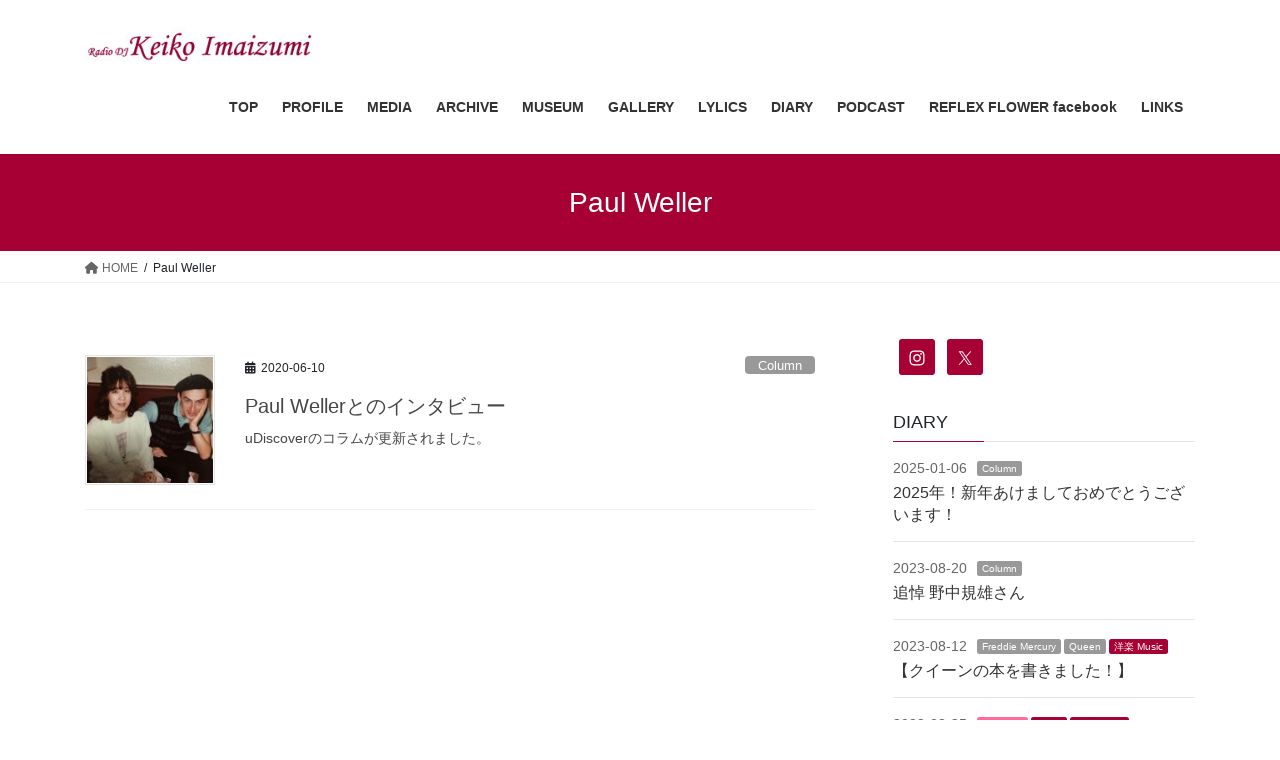

--- FILE ---
content_type: text/html; charset=UTF-8
request_url: https://keikoimaizumi.com/category/paul-weller/
body_size: 65699
content:
<!DOCTYPE html>
<html dir="ltr" lang="ja" prefix="og: https://ogp.me/ns#">
<head>
<meta charset="utf-8">
<meta http-equiv="X-UA-Compatible" content="IE=edge">
<meta name="viewport" content="width=device-width, initial-scale=1">
<!-- Google tag (gtag.js) --><script async src="https://www.googletagmanager.com/gtag/js?id=UA-23593015-4"></script><script>window.dataLayer = window.dataLayer || [];function gtag(){dataLayer.push(arguments);}gtag('js', new Date());gtag('config', 'UA-23593015-4');</script>
<title>Paul Weller</title>
	<style>img:is([sizes="auto" i], [sizes^="auto," i]) { contain-intrinsic-size: 3000px 1500px }</style>
	
		<!-- All in One SEO 4.9.1.1 - aioseo.com -->
	<meta name="robots" content="max-snippet:-1, max-image-preview:large, max-video-preview:-1" />
	<meta name="google-site-verification" content="gEsDBhjW-pNTyQxBUxR51rZHeFZ1nd3uvLvHX9FLaPY" />
	<link rel="canonical" href="https://keikoimaizumi.com/category/paul-weller/" />
	<meta name="generator" content="All in One SEO (AIOSEO) 4.9.1.1" />
		<script type="application/ld+json" class="aioseo-schema">
			{"@context":"https:\/\/schema.org","@graph":[{"@type":"BreadcrumbList","@id":"https:\/\/keikoimaizumi.com\/category\/paul-weller\/#breadcrumblist","itemListElement":[{"@type":"ListItem","@id":"https:\/\/keikoimaizumi.com#listItem","position":1,"name":"Home","item":"https:\/\/keikoimaizumi.com","nextItem":{"@type":"ListItem","@id":"https:\/\/keikoimaizumi.com\/category\/paul-weller\/#listItem","name":"Paul Weller"}},{"@type":"ListItem","@id":"https:\/\/keikoimaizumi.com\/category\/paul-weller\/#listItem","position":2,"name":"Paul Weller","previousItem":{"@type":"ListItem","@id":"https:\/\/keikoimaizumi.com#listItem","name":"Home"}}]},{"@type":"CollectionPage","@id":"https:\/\/keikoimaizumi.com\/category\/paul-weller\/#collectionpage","url":"https:\/\/keikoimaizumi.com\/category\/paul-weller\/","name":"Paul Weller","inLanguage":"ja","isPartOf":{"@id":"https:\/\/keikoimaizumi.com\/#website"},"breadcrumb":{"@id":"https:\/\/keikoimaizumi.com\/category\/paul-weller\/#breadcrumblist"}},{"@type":"Organization","@id":"https:\/\/keikoimaizumi.com\/#organization","name":"Reflex Co.,LTD.","description":"\u30e9\u30b8\u30aaDJ\u4eca\u6cc9\u572d\u59eb\u5b50\u30aa\u30d5\u30a3\u30b7\u30e3\u30eb\u30a6\u30a7\u30d6\u30b5\u30a4\u30c8","url":"https:\/\/keikoimaizumi.com\/","logo":{"@type":"ImageObject","url":"https:\/\/keikoimaizumi.com\/wp\/wp-content\/uploads\/2020\/05\/reflex_logo.jpg","@id":"https:\/\/keikoimaizumi.com\/category\/paul-weller\/#organizationLogo","width":120,"height":120},"image":{"@id":"https:\/\/keikoimaizumi.com\/category\/paul-weller\/#organizationLogo"},"sameAs":["https:\/\/www.facebook.com\/zenei20","https:\/\/twitter.com\/RadioDJSnoopy"]},{"@type":"WebSite","@id":"https:\/\/keikoimaizumi.com\/#website","url":"https:\/\/keikoimaizumi.com\/","name":"Radio DJ Keiko Imaizumi Official Websites","description":"\u30e9\u30b8\u30aaDJ\u4eca\u6cc9\u572d\u59eb\u5b50\u30aa\u30d5\u30a3\u30b7\u30e3\u30eb\u30a6\u30a7\u30d6\u30b5\u30a4\u30c8","inLanguage":"ja","publisher":{"@id":"https:\/\/keikoimaizumi.com\/#organization"}}]}
		</script>
		<!-- All in One SEO -->

<link rel='dns-prefetch' href='//webfonts.sakura.ne.jp' />
<link rel="alternate" type="application/rss+xml" title="Radio DJ Keiko Imaizumi Official Websites &raquo; フィード" href="https://keikoimaizumi.com/feed/" />
<link rel="alternate" type="application/rss+xml" title="Radio DJ Keiko Imaizumi Official Websites &raquo; コメントフィード" href="https://keikoimaizumi.com/comments/feed/" />
<link rel="alternate" type="application/rss+xml" title="Radio DJ Keiko Imaizumi Official Websites &raquo; Paul Weller カテゴリーのフィード" href="https://keikoimaizumi.com/category/paul-weller/feed/" />
<meta name="description" content="Paul Weller について Radio DJ Keiko Imaizumi Official Websites ラジオDJ今泉圭姫子オフィシャルウェブサイト" /><script type="text/javascript">
/* <![CDATA[ */
window._wpemojiSettings = {"baseUrl":"https:\/\/s.w.org\/images\/core\/emoji\/16.0.1\/72x72\/","ext":".png","svgUrl":"https:\/\/s.w.org\/images\/core\/emoji\/16.0.1\/svg\/","svgExt":".svg","source":{"concatemoji":"https:\/\/keikoimaizumi.com\/wp\/wp-includes\/js\/wp-emoji-release.min.js?ver=71295d3b1c0f88c01ad9e438dd0e6c63"}};
/*! This file is auto-generated */
!function(s,n){var o,i,e;function c(e){try{var t={supportTests:e,timestamp:(new Date).valueOf()};sessionStorage.setItem(o,JSON.stringify(t))}catch(e){}}function p(e,t,n){e.clearRect(0,0,e.canvas.width,e.canvas.height),e.fillText(t,0,0);var t=new Uint32Array(e.getImageData(0,0,e.canvas.width,e.canvas.height).data),a=(e.clearRect(0,0,e.canvas.width,e.canvas.height),e.fillText(n,0,0),new Uint32Array(e.getImageData(0,0,e.canvas.width,e.canvas.height).data));return t.every(function(e,t){return e===a[t]})}function u(e,t){e.clearRect(0,0,e.canvas.width,e.canvas.height),e.fillText(t,0,0);for(var n=e.getImageData(16,16,1,1),a=0;a<n.data.length;a++)if(0!==n.data[a])return!1;return!0}function f(e,t,n,a){switch(t){case"flag":return n(e,"\ud83c\udff3\ufe0f\u200d\u26a7\ufe0f","\ud83c\udff3\ufe0f\u200b\u26a7\ufe0f")?!1:!n(e,"\ud83c\udde8\ud83c\uddf6","\ud83c\udde8\u200b\ud83c\uddf6")&&!n(e,"\ud83c\udff4\udb40\udc67\udb40\udc62\udb40\udc65\udb40\udc6e\udb40\udc67\udb40\udc7f","\ud83c\udff4\u200b\udb40\udc67\u200b\udb40\udc62\u200b\udb40\udc65\u200b\udb40\udc6e\u200b\udb40\udc67\u200b\udb40\udc7f");case"emoji":return!a(e,"\ud83e\udedf")}return!1}function g(e,t,n,a){var r="undefined"!=typeof WorkerGlobalScope&&self instanceof WorkerGlobalScope?new OffscreenCanvas(300,150):s.createElement("canvas"),o=r.getContext("2d",{willReadFrequently:!0}),i=(o.textBaseline="top",o.font="600 32px Arial",{});return e.forEach(function(e){i[e]=t(o,e,n,a)}),i}function t(e){var t=s.createElement("script");t.src=e,t.defer=!0,s.head.appendChild(t)}"undefined"!=typeof Promise&&(o="wpEmojiSettingsSupports",i=["flag","emoji"],n.supports={everything:!0,everythingExceptFlag:!0},e=new Promise(function(e){s.addEventListener("DOMContentLoaded",e,{once:!0})}),new Promise(function(t){var n=function(){try{var e=JSON.parse(sessionStorage.getItem(o));if("object"==typeof e&&"number"==typeof e.timestamp&&(new Date).valueOf()<e.timestamp+604800&&"object"==typeof e.supportTests)return e.supportTests}catch(e){}return null}();if(!n){if("undefined"!=typeof Worker&&"undefined"!=typeof OffscreenCanvas&&"undefined"!=typeof URL&&URL.createObjectURL&&"undefined"!=typeof Blob)try{var e="postMessage("+g.toString()+"("+[JSON.stringify(i),f.toString(),p.toString(),u.toString()].join(",")+"));",a=new Blob([e],{type:"text/javascript"}),r=new Worker(URL.createObjectURL(a),{name:"wpTestEmojiSupports"});return void(r.onmessage=function(e){c(n=e.data),r.terminate(),t(n)})}catch(e){}c(n=g(i,f,p,u))}t(n)}).then(function(e){for(var t in e)n.supports[t]=e[t],n.supports.everything=n.supports.everything&&n.supports[t],"flag"!==t&&(n.supports.everythingExceptFlag=n.supports.everythingExceptFlag&&n.supports[t]);n.supports.everythingExceptFlag=n.supports.everythingExceptFlag&&!n.supports.flag,n.DOMReady=!1,n.readyCallback=function(){n.DOMReady=!0}}).then(function(){return e}).then(function(){var e;n.supports.everything||(n.readyCallback(),(e=n.source||{}).concatemoji?t(e.concatemoji):e.wpemoji&&e.twemoji&&(t(e.twemoji),t(e.wpemoji)))}))}((window,document),window._wpemojiSettings);
/* ]]> */
</script>
<link rel='stylesheet' id='vkExUnit_common_style-css' href='https://keikoimaizumi.com/wp/wp-content/plugins/vk-all-in-one-expansion-unit/assets/css/vkExUnit_style.css?ver=9.112.4.0' type='text/css' media='all' />
<style id='vkExUnit_common_style-inline-css' type='text/css'>
:root {--ver_page_top_button_url:url(https://keikoimaizumi.com/wp/wp-content/plugins/vk-all-in-one-expansion-unit/assets/images/to-top-btn-icon.svg);}@font-face {font-weight: normal;font-style: normal;font-family: "vk_sns";src: url("https://keikoimaizumi.com/wp/wp-content/plugins/vk-all-in-one-expansion-unit/inc/sns/icons/fonts/vk_sns.eot?-bq20cj");src: url("https://keikoimaizumi.com/wp/wp-content/plugins/vk-all-in-one-expansion-unit/inc/sns/icons/fonts/vk_sns.eot?#iefix-bq20cj") format("embedded-opentype"),url("https://keikoimaizumi.com/wp/wp-content/plugins/vk-all-in-one-expansion-unit/inc/sns/icons/fonts/vk_sns.woff?-bq20cj") format("woff"),url("https://keikoimaizumi.com/wp/wp-content/plugins/vk-all-in-one-expansion-unit/inc/sns/icons/fonts/vk_sns.ttf?-bq20cj") format("truetype"),url("https://keikoimaizumi.com/wp/wp-content/plugins/vk-all-in-one-expansion-unit/inc/sns/icons/fonts/vk_sns.svg?-bq20cj#vk_sns") format("svg");}
.veu_promotion-alert__content--text {border: 1px solid rgba(0,0,0,0.125);padding: 0.5em 1em;border-radius: var(--vk-size-radius);margin-bottom: var(--vk-margin-block-bottom);font-size: 0.875rem;}/* Alert Content部分に段落タグを入れた場合に最後の段落の余白を0にする */.veu_promotion-alert__content--text p:last-of-type{margin-bottom:0;margin-top: 0;}
</style>
<style id='wp-emoji-styles-inline-css' type='text/css'>

	img.wp-smiley, img.emoji {
		display: inline !important;
		border: none !important;
		box-shadow: none !important;
		height: 1em !important;
		width: 1em !important;
		margin: 0 0.07em !important;
		vertical-align: -0.1em !important;
		background: none !important;
		padding: 0 !important;
	}
</style>
<link rel='stylesheet' id='wp-block-library-css' href='https://keikoimaizumi.com/wp/wp-includes/css/dist/block-library/style.min.css?ver=71295d3b1c0f88c01ad9e438dd0e6c63' type='text/css' media='all' />
<style id='wp-block-library-inline-css' type='text/css'>
.vk-cols--reverse{flex-direction:row-reverse}.vk-cols--hasbtn{margin-bottom:0}.vk-cols--hasbtn>.row>.vk_gridColumn_item,.vk-cols--hasbtn>.wp-block-column{position:relative;padding-bottom:3em}.vk-cols--hasbtn>.row>.vk_gridColumn_item>.wp-block-buttons,.vk-cols--hasbtn>.row>.vk_gridColumn_item>.vk_button,.vk-cols--hasbtn>.wp-block-column>.wp-block-buttons,.vk-cols--hasbtn>.wp-block-column>.vk_button{position:absolute;bottom:0;width:100%}.vk-cols--fit.wp-block-columns{gap:0}.vk-cols--fit.wp-block-columns,.vk-cols--fit.wp-block-columns:not(.is-not-stacked-on-mobile){margin-top:0;margin-bottom:0;justify-content:space-between}.vk-cols--fit.wp-block-columns>.wp-block-column *:last-child,.vk-cols--fit.wp-block-columns:not(.is-not-stacked-on-mobile)>.wp-block-column *:last-child{margin-bottom:0}.vk-cols--fit.wp-block-columns>.wp-block-column>.wp-block-cover,.vk-cols--fit.wp-block-columns:not(.is-not-stacked-on-mobile)>.wp-block-column>.wp-block-cover{margin-top:0}.vk-cols--fit.wp-block-columns.has-background,.vk-cols--fit.wp-block-columns:not(.is-not-stacked-on-mobile).has-background{padding:0}@media(max-width: 599px){.vk-cols--fit.wp-block-columns:not(.has-background)>.wp-block-column:not(.has-background),.vk-cols--fit.wp-block-columns:not(.is-not-stacked-on-mobile):not(.has-background)>.wp-block-column:not(.has-background){padding-left:0 !important;padding-right:0 !important}}@media(min-width: 782px){.vk-cols--fit.wp-block-columns .block-editor-block-list__block.wp-block-column:not(:first-child),.vk-cols--fit.wp-block-columns>.wp-block-column:not(:first-child),.vk-cols--fit.wp-block-columns:not(.is-not-stacked-on-mobile) .block-editor-block-list__block.wp-block-column:not(:first-child),.vk-cols--fit.wp-block-columns:not(.is-not-stacked-on-mobile)>.wp-block-column:not(:first-child){margin-left:0}}@media(min-width: 600px)and (max-width: 781px){.vk-cols--fit.wp-block-columns .wp-block-column:nth-child(2n),.vk-cols--fit.wp-block-columns:not(.is-not-stacked-on-mobile) .wp-block-column:nth-child(2n){margin-left:0}.vk-cols--fit.wp-block-columns .wp-block-column:not(:only-child),.vk-cols--fit.wp-block-columns:not(.is-not-stacked-on-mobile) .wp-block-column:not(:only-child){flex-basis:50% !important}}.vk-cols--fit--gap1.wp-block-columns{gap:1px}@media(min-width: 600px)and (max-width: 781px){.vk-cols--fit--gap1.wp-block-columns .wp-block-column:not(:only-child){flex-basis:calc(50% - 1px) !important}}.vk-cols--fit.vk-cols--grid>.block-editor-block-list__block,.vk-cols--fit.vk-cols--grid>.wp-block-column,.vk-cols--fit.vk-cols--grid:not(.is-not-stacked-on-mobile)>.block-editor-block-list__block,.vk-cols--fit.vk-cols--grid:not(.is-not-stacked-on-mobile)>.wp-block-column{flex-basis:50%;box-sizing:border-box}@media(max-width: 599px){.vk-cols--fit.vk-cols--grid.vk-cols--grid--alignfull>.wp-block-column:nth-child(2)>.wp-block-cover,.vk-cols--fit.vk-cols--grid.vk-cols--grid--alignfull>.wp-block-column:nth-child(2)>.vk_outer,.vk-cols--fit.vk-cols--grid:not(.is-not-stacked-on-mobile).vk-cols--grid--alignfull>.wp-block-column:nth-child(2)>.wp-block-cover,.vk-cols--fit.vk-cols--grid:not(.is-not-stacked-on-mobile).vk-cols--grid--alignfull>.wp-block-column:nth-child(2)>.vk_outer{width:100vw;margin-right:calc((100% - 100vw)/2);margin-left:calc((100% - 100vw)/2)}}@media(min-width: 600px){.vk-cols--fit.vk-cols--grid.vk-cols--grid--alignfull>.wp-block-column:nth-child(2)>.wp-block-cover,.vk-cols--fit.vk-cols--grid.vk-cols--grid--alignfull>.wp-block-column:nth-child(2)>.vk_outer,.vk-cols--fit.vk-cols--grid:not(.is-not-stacked-on-mobile).vk-cols--grid--alignfull>.wp-block-column:nth-child(2)>.wp-block-cover,.vk-cols--fit.vk-cols--grid:not(.is-not-stacked-on-mobile).vk-cols--grid--alignfull>.wp-block-column:nth-child(2)>.vk_outer{margin-right:calc(100% - 50vw);width:50vw}}@media(min-width: 600px){.vk-cols--fit.vk-cols--grid.vk-cols--grid--alignfull.vk-cols--reverse>.wp-block-column,.vk-cols--fit.vk-cols--grid:not(.is-not-stacked-on-mobile).vk-cols--grid--alignfull.vk-cols--reverse>.wp-block-column{margin-left:0;margin-right:0}.vk-cols--fit.vk-cols--grid.vk-cols--grid--alignfull.vk-cols--reverse>.wp-block-column:nth-child(2)>.wp-block-cover,.vk-cols--fit.vk-cols--grid.vk-cols--grid--alignfull.vk-cols--reverse>.wp-block-column:nth-child(2)>.vk_outer,.vk-cols--fit.vk-cols--grid:not(.is-not-stacked-on-mobile).vk-cols--grid--alignfull.vk-cols--reverse>.wp-block-column:nth-child(2)>.wp-block-cover,.vk-cols--fit.vk-cols--grid:not(.is-not-stacked-on-mobile).vk-cols--grid--alignfull.vk-cols--reverse>.wp-block-column:nth-child(2)>.vk_outer{margin-left:calc(100% - 50vw)}}.vk-cols--menu h2,.vk-cols--menu h3,.vk-cols--menu h4,.vk-cols--menu h5{margin-bottom:.2em;text-shadow:#000 0 0 10px}.vk-cols--menu h2:first-child,.vk-cols--menu h3:first-child,.vk-cols--menu h4:first-child,.vk-cols--menu h5:first-child{margin-top:0}.vk-cols--menu p{margin-bottom:1rem;text-shadow:#000 0 0 10px}.vk-cols--menu .wp-block-cover__inner-container:last-child{margin-bottom:0}.vk-cols--fitbnrs .wp-block-column .wp-block-cover:hover img{filter:unset}.vk-cols--fitbnrs .wp-block-column .wp-block-cover:hover{background-color:unset}.vk-cols--fitbnrs .wp-block-column .wp-block-cover:hover .wp-block-cover__image-background{filter:unset !important}.vk-cols--fitbnrs .wp-block-cover .wp-block-cover__inner-container{position:absolute;height:100%;width:100%}.vk-cols--fitbnrs .vk_button{height:100%;margin:0}.vk-cols--fitbnrs .vk_button .vk_button_btn,.vk-cols--fitbnrs .vk_button .btn{height:100%;width:100%;border:none;box-shadow:none;background-color:unset !important;transition:unset}.vk-cols--fitbnrs .vk_button .vk_button_btn:hover,.vk-cols--fitbnrs .vk_button .btn:hover{transition:unset}.vk-cols--fitbnrs .vk_button .vk_button_btn:after,.vk-cols--fitbnrs .vk_button .btn:after{border:none}.vk-cols--fitbnrs .vk_button .vk_button_link_txt{width:100%;position:absolute;top:50%;left:50%;transform:translateY(-50%) translateX(-50%);font-size:2rem;text-shadow:#000 0 0 10px}.vk-cols--fitbnrs .vk_button .vk_button_link_subCaption{width:100%;position:absolute;top:calc(50% + 2.2em);left:50%;transform:translateY(-50%) translateX(-50%);text-shadow:#000 0 0 10px}@media(min-width: 992px){.vk-cols--media.wp-block-columns{gap:3rem}}.vk-fit-map figure{margin-bottom:0}.vk-fit-map iframe{position:relative;margin-bottom:0;display:block;max-height:400px;width:100vw}.vk-fit-map:is(.alignfull,.alignwide) div{max-width:100%}.vk-table--th--width25 :where(tr>*:first-child){width:25%}.vk-table--th--width30 :where(tr>*:first-child){width:30%}.vk-table--th--width35 :where(tr>*:first-child){width:35%}.vk-table--th--width40 :where(tr>*:first-child){width:40%}.vk-table--th--bg-bright :where(tr>*:first-child){background-color:var(--wp--preset--color--bg-secondary, rgba(0, 0, 0, 0.05))}@media(max-width: 599px){.vk-table--mobile-block :is(th,td){width:100%;display:block}.vk-table--mobile-block.wp-block-table table :is(th,td){border-top:none}}.vk-table--width--th25 :where(tr>*:first-child){width:25%}.vk-table--width--th30 :where(tr>*:first-child){width:30%}.vk-table--width--th35 :where(tr>*:first-child){width:35%}.vk-table--width--th40 :where(tr>*:first-child){width:40%}.no-margin{margin:0}@media(max-width: 599px){.wp-block-image.vk-aligncenter--mobile>.alignright{float:none;margin-left:auto;margin-right:auto}.vk-no-padding-horizontal--mobile{padding-left:0 !important;padding-right:0 !important}}
/* VK Color Palettes */
</style>
<style id='classic-theme-styles-inline-css' type='text/css'>
/*! This file is auto-generated */
.wp-block-button__link{color:#fff;background-color:#32373c;border-radius:9999px;box-shadow:none;text-decoration:none;padding:calc(.667em + 2px) calc(1.333em + 2px);font-size:1.125em}.wp-block-file__button{background:#32373c;color:#fff;text-decoration:none}
</style>
<link rel='stylesheet' id='aioseo/css/src/vue/standalone/blocks/table-of-contents/global.scss-css' href='https://keikoimaizumi.com/wp/wp-content/plugins/all-in-one-seo-pack/dist/Lite/assets/css/table-of-contents/global.e90f6d47.css?ver=4.9.1.1' type='text/css' media='all' />
<link rel='stylesheet' id='wp-components-css' href='https://keikoimaizumi.com/wp/wp-includes/css/dist/components/style.min.css?ver=71295d3b1c0f88c01ad9e438dd0e6c63' type='text/css' media='all' />
<link rel='stylesheet' id='wp-preferences-css' href='https://keikoimaizumi.com/wp/wp-includes/css/dist/preferences/style.min.css?ver=71295d3b1c0f88c01ad9e438dd0e6c63' type='text/css' media='all' />
<link rel='stylesheet' id='wp-block-editor-css' href='https://keikoimaizumi.com/wp/wp-includes/css/dist/block-editor/style.min.css?ver=71295d3b1c0f88c01ad9e438dd0e6c63' type='text/css' media='all' />
<link rel='stylesheet' id='wp-reusable-blocks-css' href='https://keikoimaizumi.com/wp/wp-includes/css/dist/reusable-blocks/style.min.css?ver=71295d3b1c0f88c01ad9e438dd0e6c63' type='text/css' media='all' />
<link rel='stylesheet' id='wp-patterns-css' href='https://keikoimaizumi.com/wp/wp-includes/css/dist/patterns/style.min.css?ver=71295d3b1c0f88c01ad9e438dd0e6c63' type='text/css' media='all' />
<link rel='stylesheet' id='wp-editor-css' href='https://keikoimaizumi.com/wp/wp-includes/css/dist/editor/style.min.css?ver=71295d3b1c0f88c01ad9e438dd0e6c63' type='text/css' media='all' />
<link rel='stylesheet' id='block-robo-gallery-style-css-css' href='https://keikoimaizumi.com/wp/wp-content/plugins/robo-gallery/includes/extensions/block/dist/blocks.style.build.css?ver=5.1.0' type='text/css' media='all' />
<style id='global-styles-inline-css' type='text/css'>
:root{--wp--preset--aspect-ratio--square: 1;--wp--preset--aspect-ratio--4-3: 4/3;--wp--preset--aspect-ratio--3-4: 3/4;--wp--preset--aspect-ratio--3-2: 3/2;--wp--preset--aspect-ratio--2-3: 2/3;--wp--preset--aspect-ratio--16-9: 16/9;--wp--preset--aspect-ratio--9-16: 9/16;--wp--preset--color--black: #000000;--wp--preset--color--cyan-bluish-gray: #abb8c3;--wp--preset--color--white: #ffffff;--wp--preset--color--pale-pink: #f78da7;--wp--preset--color--vivid-red: #cf2e2e;--wp--preset--color--luminous-vivid-orange: #ff6900;--wp--preset--color--luminous-vivid-amber: #fcb900;--wp--preset--color--light-green-cyan: #7bdcb5;--wp--preset--color--vivid-green-cyan: #00d084;--wp--preset--color--pale-cyan-blue: #8ed1fc;--wp--preset--color--vivid-cyan-blue: #0693e3;--wp--preset--color--vivid-purple: #9b51e0;--wp--preset--gradient--vivid-cyan-blue-to-vivid-purple: linear-gradient(135deg,rgba(6,147,227,1) 0%,rgb(155,81,224) 100%);--wp--preset--gradient--light-green-cyan-to-vivid-green-cyan: linear-gradient(135deg,rgb(122,220,180) 0%,rgb(0,208,130) 100%);--wp--preset--gradient--luminous-vivid-amber-to-luminous-vivid-orange: linear-gradient(135deg,rgba(252,185,0,1) 0%,rgba(255,105,0,1) 100%);--wp--preset--gradient--luminous-vivid-orange-to-vivid-red: linear-gradient(135deg,rgba(255,105,0,1) 0%,rgb(207,46,46) 100%);--wp--preset--gradient--very-light-gray-to-cyan-bluish-gray: linear-gradient(135deg,rgb(238,238,238) 0%,rgb(169,184,195) 100%);--wp--preset--gradient--cool-to-warm-spectrum: linear-gradient(135deg,rgb(74,234,220) 0%,rgb(151,120,209) 20%,rgb(207,42,186) 40%,rgb(238,44,130) 60%,rgb(251,105,98) 80%,rgb(254,248,76) 100%);--wp--preset--gradient--blush-light-purple: linear-gradient(135deg,rgb(255,206,236) 0%,rgb(152,150,240) 100%);--wp--preset--gradient--blush-bordeaux: linear-gradient(135deg,rgb(254,205,165) 0%,rgb(254,45,45) 50%,rgb(107,0,62) 100%);--wp--preset--gradient--luminous-dusk: linear-gradient(135deg,rgb(255,203,112) 0%,rgb(199,81,192) 50%,rgb(65,88,208) 100%);--wp--preset--gradient--pale-ocean: linear-gradient(135deg,rgb(255,245,203) 0%,rgb(182,227,212) 50%,rgb(51,167,181) 100%);--wp--preset--gradient--electric-grass: linear-gradient(135deg,rgb(202,248,128) 0%,rgb(113,206,126) 100%);--wp--preset--gradient--midnight: linear-gradient(135deg,rgb(2,3,129) 0%,rgb(40,116,252) 100%);--wp--preset--font-size--small: 13px;--wp--preset--font-size--medium: 20px;--wp--preset--font-size--large: 36px;--wp--preset--font-size--x-large: 42px;--wp--preset--spacing--20: 0.44rem;--wp--preset--spacing--30: 0.67rem;--wp--preset--spacing--40: 1rem;--wp--preset--spacing--50: 1.5rem;--wp--preset--spacing--60: 2.25rem;--wp--preset--spacing--70: 3.38rem;--wp--preset--spacing--80: 5.06rem;--wp--preset--shadow--natural: 6px 6px 9px rgba(0, 0, 0, 0.2);--wp--preset--shadow--deep: 12px 12px 50px rgba(0, 0, 0, 0.4);--wp--preset--shadow--sharp: 6px 6px 0px rgba(0, 0, 0, 0.2);--wp--preset--shadow--outlined: 6px 6px 0px -3px rgba(255, 255, 255, 1), 6px 6px rgba(0, 0, 0, 1);--wp--preset--shadow--crisp: 6px 6px 0px rgba(0, 0, 0, 1);}:where(.is-layout-flex){gap: 0.5em;}:where(.is-layout-grid){gap: 0.5em;}body .is-layout-flex{display: flex;}.is-layout-flex{flex-wrap: wrap;align-items: center;}.is-layout-flex > :is(*, div){margin: 0;}body .is-layout-grid{display: grid;}.is-layout-grid > :is(*, div){margin: 0;}:where(.wp-block-columns.is-layout-flex){gap: 2em;}:where(.wp-block-columns.is-layout-grid){gap: 2em;}:where(.wp-block-post-template.is-layout-flex){gap: 1.25em;}:where(.wp-block-post-template.is-layout-grid){gap: 1.25em;}.has-black-color{color: var(--wp--preset--color--black) !important;}.has-cyan-bluish-gray-color{color: var(--wp--preset--color--cyan-bluish-gray) !important;}.has-white-color{color: var(--wp--preset--color--white) !important;}.has-pale-pink-color{color: var(--wp--preset--color--pale-pink) !important;}.has-vivid-red-color{color: var(--wp--preset--color--vivid-red) !important;}.has-luminous-vivid-orange-color{color: var(--wp--preset--color--luminous-vivid-orange) !important;}.has-luminous-vivid-amber-color{color: var(--wp--preset--color--luminous-vivid-amber) !important;}.has-light-green-cyan-color{color: var(--wp--preset--color--light-green-cyan) !important;}.has-vivid-green-cyan-color{color: var(--wp--preset--color--vivid-green-cyan) !important;}.has-pale-cyan-blue-color{color: var(--wp--preset--color--pale-cyan-blue) !important;}.has-vivid-cyan-blue-color{color: var(--wp--preset--color--vivid-cyan-blue) !important;}.has-vivid-purple-color{color: var(--wp--preset--color--vivid-purple) !important;}.has-black-background-color{background-color: var(--wp--preset--color--black) !important;}.has-cyan-bluish-gray-background-color{background-color: var(--wp--preset--color--cyan-bluish-gray) !important;}.has-white-background-color{background-color: var(--wp--preset--color--white) !important;}.has-pale-pink-background-color{background-color: var(--wp--preset--color--pale-pink) !important;}.has-vivid-red-background-color{background-color: var(--wp--preset--color--vivid-red) !important;}.has-luminous-vivid-orange-background-color{background-color: var(--wp--preset--color--luminous-vivid-orange) !important;}.has-luminous-vivid-amber-background-color{background-color: var(--wp--preset--color--luminous-vivid-amber) !important;}.has-light-green-cyan-background-color{background-color: var(--wp--preset--color--light-green-cyan) !important;}.has-vivid-green-cyan-background-color{background-color: var(--wp--preset--color--vivid-green-cyan) !important;}.has-pale-cyan-blue-background-color{background-color: var(--wp--preset--color--pale-cyan-blue) !important;}.has-vivid-cyan-blue-background-color{background-color: var(--wp--preset--color--vivid-cyan-blue) !important;}.has-vivid-purple-background-color{background-color: var(--wp--preset--color--vivid-purple) !important;}.has-black-border-color{border-color: var(--wp--preset--color--black) !important;}.has-cyan-bluish-gray-border-color{border-color: var(--wp--preset--color--cyan-bluish-gray) !important;}.has-white-border-color{border-color: var(--wp--preset--color--white) !important;}.has-pale-pink-border-color{border-color: var(--wp--preset--color--pale-pink) !important;}.has-vivid-red-border-color{border-color: var(--wp--preset--color--vivid-red) !important;}.has-luminous-vivid-orange-border-color{border-color: var(--wp--preset--color--luminous-vivid-orange) !important;}.has-luminous-vivid-amber-border-color{border-color: var(--wp--preset--color--luminous-vivid-amber) !important;}.has-light-green-cyan-border-color{border-color: var(--wp--preset--color--light-green-cyan) !important;}.has-vivid-green-cyan-border-color{border-color: var(--wp--preset--color--vivid-green-cyan) !important;}.has-pale-cyan-blue-border-color{border-color: var(--wp--preset--color--pale-cyan-blue) !important;}.has-vivid-cyan-blue-border-color{border-color: var(--wp--preset--color--vivid-cyan-blue) !important;}.has-vivid-purple-border-color{border-color: var(--wp--preset--color--vivid-purple) !important;}.has-vivid-cyan-blue-to-vivid-purple-gradient-background{background: var(--wp--preset--gradient--vivid-cyan-blue-to-vivid-purple) !important;}.has-light-green-cyan-to-vivid-green-cyan-gradient-background{background: var(--wp--preset--gradient--light-green-cyan-to-vivid-green-cyan) !important;}.has-luminous-vivid-amber-to-luminous-vivid-orange-gradient-background{background: var(--wp--preset--gradient--luminous-vivid-amber-to-luminous-vivid-orange) !important;}.has-luminous-vivid-orange-to-vivid-red-gradient-background{background: var(--wp--preset--gradient--luminous-vivid-orange-to-vivid-red) !important;}.has-very-light-gray-to-cyan-bluish-gray-gradient-background{background: var(--wp--preset--gradient--very-light-gray-to-cyan-bluish-gray) !important;}.has-cool-to-warm-spectrum-gradient-background{background: var(--wp--preset--gradient--cool-to-warm-spectrum) !important;}.has-blush-light-purple-gradient-background{background: var(--wp--preset--gradient--blush-light-purple) !important;}.has-blush-bordeaux-gradient-background{background: var(--wp--preset--gradient--blush-bordeaux) !important;}.has-luminous-dusk-gradient-background{background: var(--wp--preset--gradient--luminous-dusk) !important;}.has-pale-ocean-gradient-background{background: var(--wp--preset--gradient--pale-ocean) !important;}.has-electric-grass-gradient-background{background: var(--wp--preset--gradient--electric-grass) !important;}.has-midnight-gradient-background{background: var(--wp--preset--gradient--midnight) !important;}.has-small-font-size{font-size: var(--wp--preset--font-size--small) !important;}.has-medium-font-size{font-size: var(--wp--preset--font-size--medium) !important;}.has-large-font-size{font-size: var(--wp--preset--font-size--large) !important;}.has-x-large-font-size{font-size: var(--wp--preset--font-size--x-large) !important;}
:where(.wp-block-post-template.is-layout-flex){gap: 1.25em;}:where(.wp-block-post-template.is-layout-grid){gap: 1.25em;}
:where(.wp-block-columns.is-layout-flex){gap: 2em;}:where(.wp-block-columns.is-layout-grid){gap: 2em;}
:root :where(.wp-block-pullquote){font-size: 1.5em;line-height: 1.6;}
</style>
<link rel='stylesheet' id='whats-new-style-css' href='https://keikoimaizumi.com/wp/wp-content/plugins/whats-new-genarator/whats-new.css?ver=2.0.2' type='text/css' media='all' />
<link rel='stylesheet' id='vk-swiper-style-css' href='https://keikoimaizumi.com/wp/wp-content/plugins/vk-blocks/vendor/vektor-inc/vk-swiper/src/assets/css/swiper-bundle.min.css?ver=11.0.2' type='text/css' media='all' />
<link rel='stylesheet' id='bootstrap-4-style-css' href='https://keikoimaizumi.com/wp/wp-content/themes/lightning/_g2/library/bootstrap-4/css/bootstrap.min.css?ver=4.5.0' type='text/css' media='all' />
<link rel='stylesheet' id='lightning-common-style-css' href='https://keikoimaizumi.com/wp/wp-content/themes/lightning/_g2/assets/css/common.css?ver=15.32.1' type='text/css' media='all' />
<style id='lightning-common-style-inline-css' type='text/css'>
/* vk-mobile-nav */:root {--vk-mobile-nav-menu-btn-bg-src: url("https://keikoimaizumi.com/wp/wp-content/themes/lightning/_g2/inc/vk-mobile-nav/package/images/vk-menu-btn-black.svg");--vk-mobile-nav-menu-btn-close-bg-src: url("https://keikoimaizumi.com/wp/wp-content/themes/lightning/_g2/inc/vk-mobile-nav/package/images/vk-menu-close-black.svg");--vk-menu-acc-icon-open-black-bg-src: url("https://keikoimaizumi.com/wp/wp-content/themes/lightning/_g2/inc/vk-mobile-nav/package/images/vk-menu-acc-icon-open-black.svg");--vk-menu-acc-icon-open-white-bg-src: url("https://keikoimaizumi.com/wp/wp-content/themes/lightning/_g2/inc/vk-mobile-nav/package/images/vk-menu-acc-icon-open-white.svg");--vk-menu-acc-icon-close-black-bg-src: url("https://keikoimaizumi.com/wp/wp-content/themes/lightning/_g2/inc/vk-mobile-nav/package/images/vk-menu-close-black.svg");--vk-menu-acc-icon-close-white-bg-src: url("https://keikoimaizumi.com/wp/wp-content/themes/lightning/_g2/inc/vk-mobile-nav/package/images/vk-menu-close-white.svg");}
</style>
<link rel='stylesheet' id='lightning-design-style-css' href='https://keikoimaizumi.com/wp/wp-content/themes/lightning/_g2/design-skin/origin2/css/style.css?ver=15.32.1' type='text/css' media='all' />
<style id='lightning-design-style-inline-css' type='text/css'>
:root {--color-key:#a60034;--wp--preset--color--vk-color-primary:#a60034;--color-key-dark:#ff729a;}
/* ltg common custom */:root {--vk-menu-acc-btn-border-color:#333;--vk-color-primary:#a60034;--vk-color-primary-dark:#ff729a;--vk-color-primary-vivid:#b70039;--color-key:#a60034;--wp--preset--color--vk-color-primary:#a60034;--color-key-dark:#ff729a;}.veu_color_txt_key { color:#ff729a ; }.veu_color_bg_key { background-color:#ff729a ; }.veu_color_border_key { border-color:#ff729a ; }.btn-default { border-color:#a60034;color:#a60034;}.btn-default:focus,.btn-default:hover { border-color:#a60034;background-color: #a60034; }.wp-block-search__button,.btn-primary { background-color:#a60034;border-color:#ff729a; }.wp-block-search__button:focus,.wp-block-search__button:hover,.btn-primary:not(:disabled):not(.disabled):active,.btn-primary:focus,.btn-primary:hover { background-color:#ff729a;border-color:#a60034; }.btn-outline-primary { color : #a60034 ; border-color:#a60034; }.btn-outline-primary:not(:disabled):not(.disabled):active,.btn-outline-primary:focus,.btn-outline-primary:hover { color : #fff; background-color:#a60034;border-color:#ff729a; }a { color:#337ab7; }/* sidebar child menu display */.localNav ul ul.children{ display:none; }.localNav ul li.current_page_ancestor ul.children,.localNav ul li.current_page_item ul.children,.localNav ul li.current-cat ul.children{ display:block; }/* ExUnit widget ( child page list widget and so on ) */.localNavi ul.children{ display:none; }.localNavi li.current_page_ancestor ul.children,.localNavi li.current_page_item ul.children,.localNavi li.current-cat ul.children{ display:block; }
.tagcloud a:before { font-family: "Font Awesome 5 Free";content: "\f02b";font-weight: bold; }
.media .media-body .media-heading a:hover { color:#a60034; }@media (min-width: 768px){.gMenu > li:before,.gMenu > li.menu-item-has-children::after { border-bottom-color:#ff729a }.gMenu li li { background-color:#ff729a }.gMenu li li a:hover { background-color:#a60034; }} /* @media (min-width: 768px) */.page-header { background-color:#a60034; }h2,.mainSection-title { border-top-color:#a60034; }h3:after,.subSection-title:after { border-bottom-color:#a60034; }ul.page-numbers li span.page-numbers.current,.page-link dl .post-page-numbers.current { background-color:#a60034; }.pager li > a { border-color:#a60034;color:#a60034;}.pager li > a:hover { background-color:#a60034;color:#fff;}.siteFooter { border-top-color:#a60034; }dt { border-left-color:#a60034; }:root {--g_nav_main_acc_icon_open_url:url(https://keikoimaizumi.com/wp/wp-content/themes/lightning/_g2/inc/vk-mobile-nav/package/images/vk-menu-acc-icon-open-black.svg);--g_nav_main_acc_icon_close_url: url(https://keikoimaizumi.com/wp/wp-content/themes/lightning/_g2/inc/vk-mobile-nav/package/images/vk-menu-close-black.svg);--g_nav_sub_acc_icon_open_url: url(https://keikoimaizumi.com/wp/wp-content/themes/lightning/_g2/inc/vk-mobile-nav/package/images/vk-menu-acc-icon-open-white.svg);--g_nav_sub_acc_icon_close_url: url(https://keikoimaizumi.com/wp/wp-content/themes/lightning/_g2/inc/vk-mobile-nav/package/images/vk-menu-close-white.svg);}
</style>
<link rel='stylesheet' id='veu-cta-css' href='https://keikoimaizumi.com/wp/wp-content/plugins/vk-all-in-one-expansion-unit/inc/call-to-action/package/assets/css/style.css?ver=9.112.4.0' type='text/css' media='all' />
<link rel='stylesheet' id='vk-blocks-build-css-css' href='https://keikoimaizumi.com/wp/wp-content/plugins/vk-blocks/build/block-build.css?ver=1.114.0.1' type='text/css' media='all' />
<style id='vk-blocks-build-css-inline-css' type='text/css'>
:root {--vk_flow-arrow: url(https://keikoimaizumi.com/wp/wp-content/plugins/vk-blocks/inc/vk-blocks/images/arrow_bottom.svg);--vk_image-mask-circle: url(https://keikoimaizumi.com/wp/wp-content/plugins/vk-blocks/inc/vk-blocks/images/circle.svg);--vk_image-mask-wave01: url(https://keikoimaizumi.com/wp/wp-content/plugins/vk-blocks/inc/vk-blocks/images/wave01.svg);--vk_image-mask-wave02: url(https://keikoimaizumi.com/wp/wp-content/plugins/vk-blocks/inc/vk-blocks/images/wave02.svg);--vk_image-mask-wave03: url(https://keikoimaizumi.com/wp/wp-content/plugins/vk-blocks/inc/vk-blocks/images/wave03.svg);--vk_image-mask-wave04: url(https://keikoimaizumi.com/wp/wp-content/plugins/vk-blocks/inc/vk-blocks/images/wave04.svg);}

	:root {

		--vk-balloon-border-width:1px;

		--vk-balloon-speech-offset:-12px;
	}
	
</style>
<link rel='stylesheet' id='lightning-theme-style-css' href='https://keikoimaizumi.com/wp/wp-content/themes/lightning/style.css?ver=15.32.1' type='text/css' media='all' />
<link rel='stylesheet' id='vk-font-awesome-css' href='https://keikoimaizumi.com/wp/wp-content/themes/lightning/vendor/vektor-inc/font-awesome-versions/src/versions/6/css/all.min.css?ver=6.6.0' type='text/css' media='all' />
<link rel='stylesheet' id='simple-social-icons-font-css' href='https://keikoimaizumi.com/wp/wp-content/plugins/simple-social-icons/css/style.css?ver=3.0.2' type='text/css' media='all' />
<script type="text/javascript" src="https://keikoimaizumi.com/wp/wp-includes/js/jquery/jquery.min.js?ver=3.7.1" id="jquery-core-js"></script>
<script type="text/javascript" src="https://keikoimaizumi.com/wp/wp-includes/js/jquery/jquery-migrate.min.js?ver=3.4.1" id="jquery-migrate-js"></script>
<script type="text/javascript" src="//webfonts.sakura.ne.jp/js/sakurav3.js?fadein=0&amp;ver=3.1.4" id="typesquare_std-js"></script>
<link rel="https://api.w.org/" href="https://keikoimaizumi.com/wp-json/" /><link rel="alternate" title="JSON" type="application/json" href="https://keikoimaizumi.com/wp-json/wp/v2/categories/39" /><link rel="EditURI" type="application/rsd+xml" title="RSD" href="https://keikoimaizumi.com/wp/xmlrpc.php?rsd" />

<style id="lightning-color-custom-for-plugins" type="text/css">/* ltg theme common */.color_key_bg,.color_key_bg_hover:hover{background-color: #a60034;}.color_key_txt,.color_key_txt_hover:hover{color: #a60034;}.color_key_border,.color_key_border_hover:hover{border-color: #a60034;}.color_key_dark_bg,.color_key_dark_bg_hover:hover{background-color: #ff729a;}.color_key_dark_txt,.color_key_dark_txt_hover:hover{color: #ff729a;}.color_key_dark_border,.color_key_dark_border_hover:hover{border-color: #ff729a;}</style><!-- [ VK All in One Expansion Unit twitter card ] -->
<meta name="twitter:card" content="summary_large_image">
<meta name="twitter:description" content="Paul Weller について Radio DJ Keiko Imaizumi Official Websites ラジオDJ今泉圭姫子オフィシャルウェブサイト">
<meta name="twitter:title" content="Paul Weller | Radio DJ Keiko Imaizumi Official Websites">
<meta name="twitter:url" content="https://keikoimaizumi.com/2020/06/10/paul-weller%ef%bc%81/">
	<meta name="twitter:image" content="https://keikoimaizumi.com/wp/wp-content/uploads/2020/05/main_header.jpg">
	<meta name="twitter:domain" content="keikoimaizumi.com">
	<meta name="twitter:site" content="@RadioDJSnoopy">
	<!-- [ / VK All in One Expansion Unit twitter card ] -->
	<link rel="icon" href="https://keikoimaizumi.com/wp/wp-content/uploads/2020/05/cropped-reflex_logo_517-32x32.jpg" sizes="32x32" />
<link rel="icon" href="https://keikoimaizumi.com/wp/wp-content/uploads/2020/05/cropped-reflex_logo_517-192x192.jpg" sizes="192x192" />
<link rel="apple-touch-icon" href="https://keikoimaizumi.com/wp/wp-content/uploads/2020/05/cropped-reflex_logo_517-180x180.jpg" />
<meta name="msapplication-TileImage" content="https://keikoimaizumi.com/wp/wp-content/uploads/2020/05/cropped-reflex_logo_517-270x270.jpg" />
		<style type="text/css" id="wp-custom-css">
			footer .copySection p:nth-child(2) {
    display:none !important;
    }		</style>
		
</head>
<body class="archive category category-paul-weller category-39 wp-theme-lightning vk-blocks fa_v6_css post-type-post sidebar-fix sidebar-fix-priority-top bootstrap4 device-pc">
<a class="skip-link screen-reader-text" href="#main">コンテンツへスキップ</a>
<a class="skip-link screen-reader-text" href="#vk-mobile-nav">ナビゲーションに移動</a>
<header class="siteHeader">
		<div class="container siteHeadContainer">
		<div class="navbar-header">
						<p class="navbar-brand siteHeader_logo">
			<a href="https://keikoimaizumi.com/">
				<span><img src="https://keikoimaizumi.com/wp/wp-content/uploads/2020/05/keikoimaizumi_header3.jpg" alt="Radio DJ Keiko Imaizumi Official Websites" /></span>
			</a>
			</p>
					</div>

					<div id="gMenu_outer" class="gMenu_outer">
				<nav class="menu-menu-container"><ul id="menu-menu" class="menu gMenu vk-menu-acc"><li id="menu-item-363" class="menu-item menu-item-type-post_type menu-item-object-page menu-item-home"><a href="https://keikoimaizumi.com/"><strong class="gMenu_name">TOP</strong></a></li>
<li id="menu-item-25" class="menu-item menu-item-type-post_type menu-item-object-page"><a href="https://keikoimaizumi.com/profile/"><strong class="gMenu_name">PROFILE</strong></a></li>
<li id="menu-item-24" class="menu-item menu-item-type-post_type menu-item-object-page"><a href="https://keikoimaizumi.com/media/"><strong class="gMenu_name">MEDIA</strong></a></li>
<li id="menu-item-23" class="menu-item menu-item-type-post_type menu-item-object-page"><a href="https://keikoimaizumi.com/archive/"><strong class="gMenu_name">ARCHIVE</strong></a></li>
<li id="menu-item-26" class="menu-item menu-item-type-post_type menu-item-object-page"><a href="https://keikoimaizumi.com/museum/"><strong class="gMenu_name">MUSEUM</strong></a></li>
<li id="menu-item-22" class="menu-item menu-item-type-post_type menu-item-object-page"><a href="https://keikoimaizumi.com/gallery/"><strong class="gMenu_name">GALLERY</strong></a></li>
<li id="menu-item-28" class="menu-item menu-item-type-custom menu-item-object-custom"><a target="_blank" href="http://www.reflexmusic.jp/writer/keiko.html"><strong class="gMenu_name">LYLICS</strong></a></li>
<li id="menu-item-29" class="menu-item menu-item-type-post menu-item-object-latest"><a href="https://keikoimaizumi.com/2025/01/06/2025%e5%b9%b4%ef%bc%81%e6%96%b0%e5%b9%b4%e3%81%82%e3%81%91%e3%81%be%e3%81%97%e3%81%a6%e3%81%8a%e3%82%81%e3%81%a7%e3%81%a8%e3%81%86%e3%81%94%e3%81%96%e3%81%84%e3%81%be%e3%81%99%ef%bc%81/"><strong class="gMenu_name">DIARY</strong></a></li>
<li id="menu-item-951" class="menu-item menu-item-type-custom menu-item-object-custom"><a target="_blank" href="https://open.spotify.com/show/6qRa9wwY9iw5NxpRGlEm82"><strong class="gMenu_name">PODCAST</strong></a></li>
<li id="menu-item-31" class="menu-item menu-item-type-custom menu-item-object-custom"><a target="_blank" href="https://www.facebook.com/Reflex-flower-arrangement-191590864274864/"><strong class="gMenu_name">REFLEX FLOWER facebook</strong></a></li>
<li id="menu-item-21" class="menu-item menu-item-type-post_type menu-item-object-page"><a href="https://keikoimaizumi.com/links/"><strong class="gMenu_name">LINKS</strong></a></li>
</ul></nav>			</div>
			</div>
	</header>

<div class="section page-header"><div class="container"><div class="row"><div class="col-md-12">
<h1 class="page-header_pageTitle">
Paul Weller</h1>
</div></div></div></div><!-- [ /.page-header ] -->


<!-- [ .breadSection ] --><div class="section breadSection"><div class="container"><div class="row"><ol class="breadcrumb" itemscope itemtype="https://schema.org/BreadcrumbList"><li id="panHome" itemprop="itemListElement" itemscope itemtype="http://schema.org/ListItem"><a itemprop="item" href="https://keikoimaizumi.com/"><span itemprop="name"><i class="fa fa-home"></i> HOME</span></a><meta itemprop="position" content="1" /></li><li><span>Paul Weller</span><meta itemprop="position" content="2" /></li></ol></div></div></div><!-- [ /.breadSection ] -->

<div class="section siteContent">
<div class="container">
<div class="row">
<div class="col mainSection mainSection-col-two baseSection vk_posts-mainSection" id="main" role="main">

	
<div class="postList">


	
		<article class="media">
<div id="post-263" class="post-263 post type-post status-publish format-standard has-post-thumbnail hentry category-column category-interview category-paul-weller category-music tag-paul-weller tag-the-jam">
		<div class="media-left postList_thumbnail">
		<a href="https://keikoimaizumi.com/2020/06/10/paul-weller%ef%bc%81/">
		<img width="150" height="150" src="https://keikoimaizumi.com/wp/wp-content/uploads/2020/06/paulwellerandsn-150x150.jpg" class="media-object wp-post-image" alt="PaulWeller&amp;sn" decoding="async" srcset="https://keikoimaizumi.com/wp/wp-content/uploads/2020/06/paulwellerandsn-150x150.jpg 150w, https://keikoimaizumi.com/wp/wp-content/uploads/2020/06/paulwellerandsn-300x300.jpg 300w, https://keikoimaizumi.com/wp/wp-content/uploads/2020/06/paulwellerandsn.jpg 480w" sizes="(max-width: 150px) 100vw, 150px" />		</a>
	</div>
		<div class="media-body">
		<div class="entry-meta">


<span class="published entry-meta_items">2020-06-10</span>

<span class="entry-meta_items entry-meta_updated entry-meta_hidden">/ 最終更新日時 : <span class="updated">2021-08-14</span></span>


	
	<span class="vcard author entry-meta_items entry-meta_items_author entry-meta_hidden"><span class="fn">今泉 圭姫子</span></span>



<span class="entry-meta_items entry-meta_items_term"><a href="https://keikoimaizumi.com/category/column/" class="btn btn-xs btn-primary entry-meta_items_term_button" style="background-color:#999999;border:none;">Column</a></span>
</div>
		<h1 class="media-heading entry-title"><a href="https://keikoimaizumi.com/2020/06/10/paul-weller%ef%bc%81/">Paul Wellerとのインタビュー</a></h1>
		<a href="https://keikoimaizumi.com/2020/06/10/paul-weller%ef%bc%81/" class="media-body_excerpt"><p>uDiscoverのコラムが更新されました。</p>
</a>
	</div>
</div>
</article>

	
	
	
</div><!-- [ /.postList ] -->

</div><!-- [ /.mainSection ] -->

	<div class="col subSection sideSection sideSection-col-two baseSection">
				<aside class="widget simple-social-icons" id="simple-social-icons-4"><ul class="alignleft"><li class="ssi-instagram"><a href="https://www.instagram.com/keiko_imaizumi/" ><svg role="img" class="social-instagram" aria-labelledby="social-instagram-4"><title id="social-instagram-4">Instagram</title><use xlink:href="https://keikoimaizumi.com/wp/wp-content/plugins/simple-social-icons/symbol-defs.svg#social-instagram"></use></svg></a></li><li class="ssi-twitter"><a href="https://twitter.com/RadioDJSnoopy" ><svg role="img" class="social-twitter" aria-labelledby="social-twitter-4"><title id="social-twitter-4">Twitter</title><use xlink:href="https://keikoimaizumi.com/wp/wp-content/plugins/simple-social-icons/symbol-defs.svg#social-twitter"></use></svg></a></li></ul></aside><aside class="widget widget_vkexunit_post_list" id="vkexunit_post_list-5"><div class="veu_postList pt_1"><h1 class="widget-title subSection-title">DIARY</h1><ul class="postList"><li id="post-1013">

		<span class="published postList_date postList_meta_items">2025-01-06</span><span class="postList_terms postList_meta_items"><a href="https://keikoimaizumi.com/category/column/" style="background-color:#999999;border:none;color:white;">Column</a></span><span class="postList_title entry-title"><a href="https://keikoimaizumi.com/2025/01/06/2025%e5%b9%b4%ef%bc%81%e6%96%b0%e5%b9%b4%e3%81%82%e3%81%91%e3%81%be%e3%81%97%e3%81%a6%e3%81%8a%e3%82%81%e3%81%a7%e3%81%a8%e3%81%86%e3%81%94%e3%81%96%e3%81%84%e3%81%be%e3%81%99%ef%bc%81/">2025年！新年あけましておめでとうございます！</a></span></li>
		<li id="post-995">

		<span class="published postList_date postList_meta_items">2023-08-20</span><span class="postList_terms postList_meta_items"><a href="https://keikoimaizumi.com/category/column/" style="background-color:#999999;border:none;color:white;">Column</a></span><span class="postList_title entry-title"><a href="https://keikoimaizumi.com/2023/08/20/%e8%bf%bd%e6%82%bc-%e9%87%8e%e4%b8%ad%e8%a6%8f%e9%9b%84%e3%81%95%e3%82%93/">追悼 野中規雄さん</a></span></li>
		<li id="post-968">

		<span class="published postList_date postList_meta_items">2023-08-12</span><span class="postList_terms postList_meta_items"><a href="https://keikoimaizumi.com/category/freddie-mercury/" style="background-color:#999999;border:none;color:white;">Freddie Mercury</a></span><span class="postList_terms postList_meta_items"><a href="https://keikoimaizumi.com/category/queen/" style="background-color:#999999;border:none;color:white;">Queen</a></span><span class="postList_terms postList_meta_items"><a href="https://keikoimaizumi.com/category/music/" style="background-color:#a60034;border:none;color:white;">洋楽 Music</a></span><span class="postList_title entry-title"><a href="https://keikoimaizumi.com/2023/08/12/queennbooks/">【クイーンの本を書きました！】</a></span></li>
		<li id="post-923">

		<span class="published postList_date postList_meta_items">2022-08-25</span><span class="postList_terms postList_meta_items"><a href="https://keikoimaizumi.com/category/interview/" style="background-color:#ff6a9b;border:none;color:white;">Interview</a></span><span class="postList_terms postList_meta_items"><a href="https://keikoimaizumi.com/category/kpop/" style="background-color:#a60034;border:none;color:white;">k-pop</a></span><span class="postList_terms postList_meta_items"><a href="https://keikoimaizumi.com/category/music/" style="background-color:#a60034;border:none;color:white;">洋楽 Music</a></span><span class="postList_title entry-title"><a href="https://keikoimaizumi.com/2022/08/25/radiohitsradio_podcast/">FMヨコハマ Radio HITS Radio Podcast！</a></span></li>
		<li id="post-937">

		<span class="published postList_date postList_meta_items">2022-04-19</span><span class="postList_terms postList_meta_items"><a href="https://keikoimaizumi.com/category/column/" style="background-color:#999999;border:none;color:white;">Column</a></span><span class="postList_terms postList_meta_items"><a href="https://keikoimaizumi.com/category/movie/" style="background-color:#1e90ff;border:none;color:white;">洋画 Movie</a></span><span class="postList_title entry-title"><a href="https://keikoimaizumi.com/2022/04/19/suziq/">映画「SUZiQ / スージーQ」</a></span></li>
		<li id="post-906">

		<span class="published postList_date postList_meta_items">2022-02-27</span><span class="postList_terms postList_meta_items"><a href="https://keikoimaizumi.com/category/music/" style="background-color:#a60034;border:none;color:white;">洋楽 Music</a></span><span class="postList_terms postList_meta_items"><a href="https://keikoimaizumi.com/category/movie/" style="background-color:#1e90ff;border:none;color:white;">洋画 Movie</a></span><span class="postList_title entry-title"><a href="https://keikoimaizumi.com/2022/02/27/a-ha-the-movie%e3%80%80/">a-ha THE MOVIE　</a></span></li>
		<li id="post-615">

		<span class="published postList_date postList_meta_items">2021-03-20</span><span class="postList_terms postList_meta_items"><a href="https://keikoimaizumi.com/category/kdrama-movie/" style="background-color:#ff6a9b;border:none;color:white;">韓国ドラマ・映画 / K-Drama,Movie</a></span><span class="postList_title entry-title"><a href="https://keikoimaizumi.com/2021/03/20/minari/">ミナリ</a></span></li>
		<li id="post-524">

		<span class="published postList_date postList_meta_items">2020-12-24</span><span class="postList_terms postList_meta_items"><a href="https://keikoimaizumi.com/category/kpop/" style="background-color:#a60034;border:none;color:white;">k-pop</a></span><span class="postList_terms postList_meta_items"><a href="https://keikoimaizumi.com/category/kdrama-movie/" style="background-color:#ff6a9b;border:none;color:white;">韓国ドラマ・映画 / K-Drama,Movie</a></span><span class="postList_title entry-title"><a href="https://keikoimaizumi.com/2020/12/24/welovekandora/">We❤️韓ドラ-OSTヒッツ・コレクション</a></span></li>
		<li id="post-461">

		<span class="published postList_date postList_meta_items">2020-09-08</span><span class="postList_terms postList_meta_items"><a href="https://keikoimaizumi.com/category/bay-city-rollers/" style="background-color:#999999;border:none;color:white;">Bay City Rollers</a></span><span class="postList_terms postList_meta_items"><a href="https://keikoimaizumi.com/category/ian-mitchell/" style="background-color:#999999;border:none;color:white;">Ian Mitchell</a></span><span class="postList_title entry-title"><a href="https://keikoimaizumi.com/2020/09/08/ianmitchell/">イアン・ミッチェル</a></span></li>
		<li id="post-429">

		<span class="published postList_date postList_meta_items">2020-07-01</span><span class="postList_terms postList_meta_items"><a href="https://keikoimaizumi.com/category/all-british-top20/" style="background-color:#999999;border:none;color:white;">All British Top20</a></span><span class="postList_terms postList_meta_items"><a href="https://keikoimaizumi.com/category/interview/" style="background-color:#ff6a9b;border:none;color:white;">Interview</a></span><span class="postList_terms postList_meta_items"><a href="https://keikoimaizumi.com/category/music/" style="background-color:#a60034;border:none;color:white;">洋楽 Music</a></span><span class="postList_title entry-title"><a href="https://keikoimaizumi.com/2020/07/01/talkaboutallbritishtop20/">80年代のラジオ番組「全英トップ２０」を語るよ〜</a></span></li>
		<li id="post-409">

		<span class="published postList_date postList_meta_items">2020-06-21</span><span class="postList_terms postList_meta_items"><a href="https://keikoimaizumi.com/category/interview/" style="background-color:#ff6a9b;border:none;color:white;">Interview</a></span><span class="postList_terms postList_meta_items"><a href="https://keikoimaizumi.com/category/music/" style="background-color:#a60034;border:none;color:white;">洋楽 Music</a></span><span class="postList_terms postList_meta_items"><a href="https://keikoimaizumi.com/category/movie/" style="background-color:#1e90ff;border:none;color:white;">洋画 Movie</a></span><span class="postList_title entry-title"><a href="https://keikoimaizumi.com/2020/06/21/whiteriot/">「白い暴動」</a></span></li>
		<li id="post-337">

		<span class="published postList_date postList_meta_items">2020-06-14</span><span class="postList_terms postList_meta_items"><a href="https://keikoimaizumi.com/category/exhibition/" style="background-color:#999999;border:none;color:white;">Exhibition</a></span><span class="postList_title entry-title"><a href="https://keikoimaizumi.com/2020/06/14/banksyexhibition/">バンクシー展</a></span></li>
		</ul></div></aside><aside class="widget widget_categories" id="categories-2"><h1 class="widget-title subSection-title">カテゴリー</h1><form action="https://keikoimaizumi.com" method="get"><label class="screen-reader-text" for="cat">カテゴリー</label><select  name='cat' id='cat' class='postform'>
	<option value='-1'>カテゴリーを選択</option>
	<option class="level-0" value="57">All British Top20</option>
	<option class="level-0" value="33">Archive</option>
	<option class="level-0" value="49">Bay City Rollers</option>
	<option class="level-0" value="53">Britney Spears</option>
	<option class="level-0" value="36">Bryan Adams</option>
	<option class="level-0" value="47">Charlie Sexton</option>
	<option class="level-0" value="45">Chester Bennington</option>
	<option class="level-0" value="9">Column</option>
	<option class="level-0" value="42">David Cassidy</option>
	<option class="level-0" value="44">Duran Duran</option>
	<option class="level-0" value="54">Exhibition</option>
	<option class="level-0" value="55">Freddie Mercury</option>
	<option class="level-0" value="38">Hanoi Rocks</option>
	<option class="level-0" value="50">Ian Mitchell</option>
	<option class="level-0" value="40">Inhaler</option>
	<option class="level-0" value="4">Interview</option>
	<option class="level-0" value="6">k-pop</option>
	<option class="level-0" value="37">Kiss</option>
	<option class="level-0" value="48">Marlon Sexton</option>
	<option class="level-0" value="41">One N&#8217;Only</option>
	<option class="level-0" value="39" selected="selected">Paul Weller</option>
	<option class="level-0" value="51">Paul Young</option>
	<option class="level-0" value="62">Queen</option>
	<option class="level-0" value="43">Rick Astley</option>
	<option class="level-0" value="46">Robert Plant</option>
	<option class="level-0" value="52">Steven Tyler</option>
	<option class="level-0" value="34">Take That</option>
	<option class="level-0" value="29">洋楽 Music</option>
	<option class="level-0" value="30">洋画 Movie</option>
	<option class="level-0" value="28">韓国ドラマ・映画 / K-Drama,Movie</option>
</select>
</form><script type="text/javascript">
/* <![CDATA[ */

(function() {
	var dropdown = document.getElementById( "cat" );
	function onCatChange() {
		if ( dropdown.options[ dropdown.selectedIndex ].value > 0 ) {
			dropdown.parentNode.submit();
		}
	}
	dropdown.onchange = onCatChange;
})();

/* ]]> */
</script>
</aside>			<aside class="widget widget_wp_widget_vk_archive_list" id="wp_widget_vk_archive_list-2">			<div class="sideWidget widget_archive">
				<h1 class="widget-title subSection-title">月別アーカイブ</h1>									<select class="localNavi" name="archive-dropdown" onChange='document.location.href=this.options[this.selectedIndex].value;'>
						<option value="" >選択してください</option>
							<option value='https://keikoimaizumi.com/2025/01/'> 2025年1月 </option>
	<option value='https://keikoimaizumi.com/2023/08/'> 2023年8月 </option>
	<option value='https://keikoimaizumi.com/2022/08/'> 2022年8月 </option>
	<option value='https://keikoimaizumi.com/2022/04/'> 2022年4月 </option>
	<option value='https://keikoimaizumi.com/2022/02/'> 2022年2月 </option>
	<option value='https://keikoimaizumi.com/2021/03/'> 2021年3月 </option>
	<option value='https://keikoimaizumi.com/2020/12/'> 2020年12月 </option>
	<option value='https://keikoimaizumi.com/2020/09/'> 2020年9月 </option>
	<option value='https://keikoimaizumi.com/2020/07/'> 2020年7月 </option>
	<option value='https://keikoimaizumi.com/2020/06/'> 2020年6月 </option>
	<option value='https://keikoimaizumi.com/2020/02/'> 2020年2月 </option>
	<option value='https://keikoimaizumi.com/2020/01/'> 2020年1月 </option>
	<option value='https://keikoimaizumi.com/2018/04/'> 2018年4月 </option>
	<option value='https://keikoimaizumi.com/2018/02/'> 2018年2月 </option>
	<option value='https://keikoimaizumi.com/2017/11/'> 2017年11月 </option>
	<option value='https://keikoimaizumi.com/2017/10/'> 2017年10月 </option>
	<option value='https://keikoimaizumi.com/2017/09/'> 2017年9月 </option>
	<option value='https://keikoimaizumi.com/2017/08/'> 2017年8月 </option>
	<option value='https://keikoimaizumi.com/2017/07/'> 2017年7月 </option>
	<option value='https://keikoimaizumi.com/2017/06/'> 2017年6月 </option>
	<option value='https://keikoimaizumi.com/2017/05/'> 2017年5月 </option>
	<option value='https://keikoimaizumi.com/2017/04/'> 2017年4月 </option>
	<option value='https://keikoimaizumi.com/2017/03/'> 2017年3月 </option>
	<option value='https://keikoimaizumi.com/2016/09/'> 2016年9月 </option>
	<option value='https://keikoimaizumi.com/2014/12/'> 2014年12月 </option>
	<option value='https://keikoimaizumi.com/2014/11/'> 2014年11月 </option>
					</select>
				
			</div>
			</aside>			<aside class="widget widget_search" id="search-3"><form role="search" method="get" id="searchform" class="searchform" action="https://keikoimaizumi.com/">
				<div>
					<label class="screen-reader-text" for="s">検索:</label>
					<input type="text" value="" name="s" id="s" />
					<input type="submit" id="searchsubmit" value="検索" />
				</div>
			</form></aside>			</div><!-- [ /.subSection ] -->


</div><!-- [ /.row ] -->
</div><!-- [ /.container ] -->
</div><!-- [ /.siteContent ] -->


<footer class="section siteFooter">
			
	
	<div class="container sectionBox copySection text-center">
			<p>Copyright &copy; Radio DJ Keiko Imaizumi Official Websites All Rights Reserved.</p><p>Powered by <a href="https://wordpress.org/">WordPress</a> with <a href="https://wordpress.org/themes/lightning/" target="_blank" title="Free WordPress Theme Lightning">Lightning Theme</a> &amp; <a href="https://wordpress.org/plugins/vk-all-in-one-expansion-unit/" target="_blank">VK All in One Expansion Unit</a></p>	</div>
</footer>
<div id="vk-mobile-nav-menu-btn" class="vk-mobile-nav-menu-btn">MENU</div><div class="vk-mobile-nav vk-mobile-nav-drop-in" id="vk-mobile-nav"><aside class="widget vk-mobile-nav-widget simple-social-icons" id="simple-social-icons-2"></aside><nav class="vk-mobile-nav-menu-outer" role="navigation"><ul id="menu-menu-1" class="vk-menu-acc menu"><li id="menu-item-363" class="menu-item menu-item-type-post_type menu-item-object-page menu-item-home menu-item-363"><a href="https://keikoimaizumi.com/">TOP</a></li>
<li id="menu-item-25" class="menu-item menu-item-type-post_type menu-item-object-page menu-item-25"><a href="https://keikoimaizumi.com/profile/">PROFILE</a></li>
<li id="menu-item-24" class="menu-item menu-item-type-post_type menu-item-object-page menu-item-24"><a href="https://keikoimaizumi.com/media/">MEDIA</a></li>
<li id="menu-item-23" class="menu-item menu-item-type-post_type menu-item-object-page menu-item-23"><a href="https://keikoimaizumi.com/archive/">ARCHIVE</a></li>
<li id="menu-item-26" class="menu-item menu-item-type-post_type menu-item-object-page menu-item-26"><a href="https://keikoimaizumi.com/museum/">MUSEUM</a></li>
<li id="menu-item-22" class="menu-item menu-item-type-post_type menu-item-object-page menu-item-22"><a href="https://keikoimaizumi.com/gallery/">GALLERY</a></li>
<li id="menu-item-28" class="menu-item menu-item-type-custom menu-item-object-custom menu-item-28"><a target="_blank" href="http://www.reflexmusic.jp/writer/keiko.html">LYLICS</a></li>
<li id="menu-item-29" class="menu-item menu-item-type-post menu-item-object-latest menu-item-29"><a href="https://keikoimaizumi.com/2025/01/06/2025%e5%b9%b4%ef%bc%81%e6%96%b0%e5%b9%b4%e3%81%82%e3%81%91%e3%81%be%e3%81%97%e3%81%a6%e3%81%8a%e3%82%81%e3%81%a7%e3%81%a8%e3%81%86%e3%81%94%e3%81%96%e3%81%84%e3%81%be%e3%81%99%ef%bc%81/">DIARY</a></li>
<li id="menu-item-951" class="menu-item menu-item-type-custom menu-item-object-custom menu-item-951"><a target="_blank" href="https://open.spotify.com/show/6qRa9wwY9iw5NxpRGlEm82">PODCAST</a></li>
<li id="menu-item-31" class="menu-item menu-item-type-custom menu-item-object-custom menu-item-31"><a target="_blank" href="https://www.facebook.com/Reflex-flower-arrangement-191590864274864/">REFLEX FLOWER facebook</a></li>
<li id="menu-item-21" class="menu-item menu-item-type-post_type menu-item-object-page menu-item-21"><a href="https://keikoimaizumi.com/links/">LINKS</a></li>
</ul></nav></div><script type="speculationrules">
{"prefetch":[{"source":"document","where":{"and":[{"href_matches":"\/*"},{"not":{"href_matches":["\/wp\/wp-*.php","\/wp\/wp-admin\/*","\/wp\/wp-content\/uploads\/*","\/wp\/wp-content\/*","\/wp\/wp-content\/plugins\/*","\/wp\/wp-content\/themes\/lightning\/*","\/wp\/wp-content\/themes\/lightning\/_g2\/*","\/*\\?(.+)"]}},{"not":{"selector_matches":"a[rel~=\"nofollow\"]"}},{"not":{"selector_matches":".no-prefetch, .no-prefetch a"}}]},"eagerness":"conservative"}]}
</script>
<a href="#top" id="page_top" class="page_top_btn">PAGE TOP</a>		<style>
			:root {
				-webkit-user-select: none;
				-webkit-touch-callout: none;
				-ms-user-select: none;
				-moz-user-select: none;
				user-select: none;
			}
		</style>
		<script type="text/javascript">
			/*<![CDATA[*/
			document.oncontextmenu = function(event) {
				if (event.target.tagName != 'INPUT' && event.target.tagName != 'TEXTAREA') {
					event.preventDefault();
				}
			};
			document.ondragstart = function() {
				if (event.target.tagName != 'INPUT' && event.target.tagName != 'TEXTAREA') {
					event.preventDefault();
				}
			};
			/*]]>*/
		</script>
		<style type="text/css" media="screen">#simple-social-icons-4 ul li a, #simple-social-icons-4 ul li a:hover, #simple-social-icons-4 ul li a:focus { background-color: #a60034 !important; border-radius: 3px; color: #ffffff !important; border: 0px #ffffff solid !important; font-size: 18px; padding: 9px; }  #simple-social-icons-4 ul li a:hover, #simple-social-icons-4 ul li a:focus { background-color: #666666 !important; border-color: #ffffff !important; color: #ffffff !important; }  #simple-social-icons-4 ul li a:focus { outline: 1px dotted #666666 !important; } #simple-social-icons-2 ul li a, #simple-social-icons-2 ul li a:hover, #simple-social-icons-2 ul li a:focus { background-color: #a60034 !important; border-radius: 3px; color: #ffffff !important; border: 0px #ffffff solid !important; font-size: 18px; padding: 9px; }  #simple-social-icons-2 ul li a:hover, #simple-social-icons-2 ul li a:focus { background-color: #666666 !important; border-color: #ffffff !important; color: #ffffff !important; }  #simple-social-icons-2 ul li a:focus { outline: 1px dotted #666666 !important; }</style><script type="module"  src="https://keikoimaizumi.com/wp/wp-content/plugins/all-in-one-seo-pack/dist/Lite/assets/table-of-contents.95d0dfce.js?ver=4.9.1.1" id="aioseo/js/src/vue/standalone/blocks/table-of-contents/frontend.js-js"></script>
<script type="text/javascript" id="vkExUnit_master-js-js-extra">
/* <![CDATA[ */
var vkExOpt = {"ajax_url":"https:\/\/keikoimaizumi.com\/wp\/wp-admin\/admin-ajax.php","hatena_entry":"https:\/\/keikoimaizumi.com\/wp-json\/vk_ex_unit\/v1\/hatena_entry\/","facebook_entry":"https:\/\/keikoimaizumi.com\/wp-json\/vk_ex_unit\/v1\/facebook_entry\/","facebook_count_enable":"","entry_count":"1","entry_from_post":"","homeUrl":"https:\/\/keikoimaizumi.com\/"};
/* ]]> */
</script>
<script type="text/javascript" src="https://keikoimaizumi.com/wp/wp-content/plugins/vk-all-in-one-expansion-unit/assets/js/all.min.js?ver=9.112.4.0" id="vkExUnit_master-js-js"></script>
<script type="text/javascript" src="https://keikoimaizumi.com/wp/wp-content/plugins/vk-blocks/vendor/vektor-inc/vk-swiper/src/assets/js/swiper-bundle.min.js?ver=11.0.2" id="vk-swiper-script-js"></script>
<script type="text/javascript" src="https://keikoimaizumi.com/wp/wp-content/plugins/vk-blocks/build/vk-slider.min.js?ver=1.114.0.1" id="vk-blocks-slider-js"></script>
<script type="text/javascript" src="https://keikoimaizumi.com/wp/wp-content/themes/lightning/_g2/library/bootstrap-4/js/bootstrap.min.js?ver=4.5.0" id="bootstrap-4-js-js"></script>
<script type="text/javascript" id="lightning-js-js-extra">
/* <![CDATA[ */
var lightningOpt = {"header_scrool":"1"};
/* ]]> */
</script>
<script type="text/javascript" src="https://keikoimaizumi.com/wp/wp-content/themes/lightning/_g2/assets/js/lightning.min.js?ver=15.32.1" id="lightning-js-js"></script>
<script type="text/javascript" src="https://keikoimaizumi.com/wp/wp-content/plugins/vk-all-in-one-expansion-unit/inc/smooth-scroll/js/smooth-scroll.min.js?ver=9.112.4.0" id="smooth-scroll-js-js"></script>
</body>
</html>
